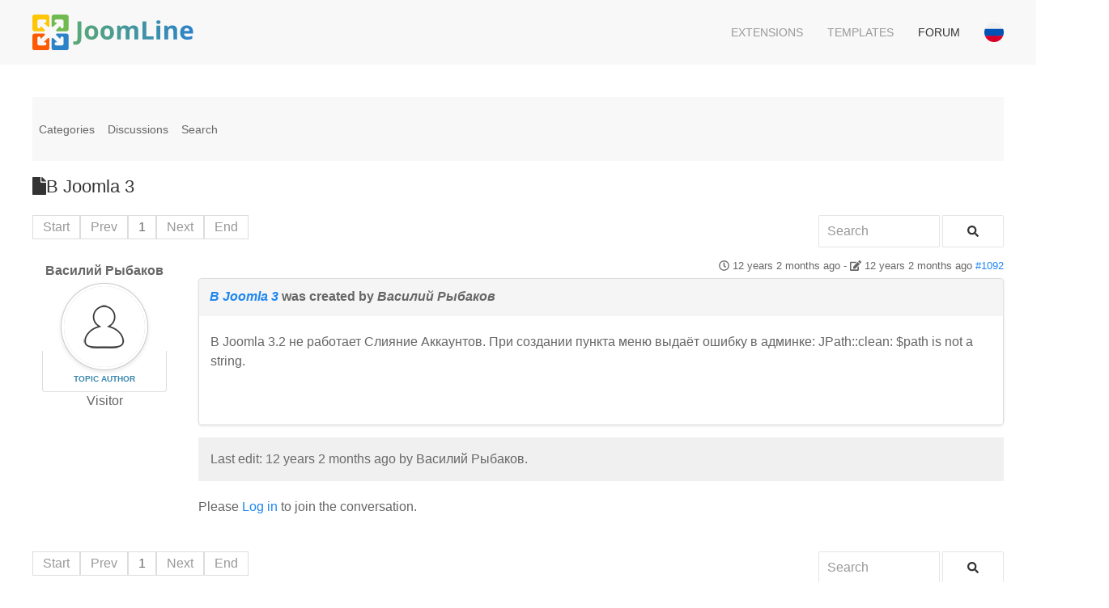

--- FILE ---
content_type: text/html; charset=utf-8
request_url: https://joomline.net/forum/slogin/1018-joomla-3.html
body_size: 8115
content:
<!DOCTYPE html>
<html lang="en" dir="ltr" vocab="http://schema.org/">
    <head>
        <meta http-equiv="X-UA-Compatible" content="IE=edge">
        <meta name="viewport" content="width=device-width, initial-scale=1">
        <link rel="shortcut icon" href="/images/favicon.png">
        <link rel="apple-touch-icon-precomposed" href="/images/apple-touch-icon.png">
        <meta charset="utf-8" />
	<meta name="twitter:card" content="summary" />
	<meta name="twitter:title" content="В Joomla 3" />
	<meta name="twitter:description" content="В Joomla 3.2 не работает Слияние Аккаунтов. При создании пункта меню выдаёт ошибку в..." />
	<meta name="robots" content="index, follow" />
	<meta property="og:url" content="https://joomline.net/forum/slogin/1018-joomla-3.html" />
	<meta property="og:type" content="article" />
	<meta property="og:title" content="В Joomla 3" />
	<meta property="profile:username" content="Василий Рыбаков" />
	<meta property="og:description" content="В Joomla 3.2 не работает Слияние Аккаунтов. При создании пункта меню выдаёт ошибку в..." />
	<meta property="og:image" content="https://joomline.net//media/kunena/email/hero-wide.png" />
	<meta property="article:published_time" content="2013-11-17T18:59:47+00:00" />
	<meta property="article:section" content="Slogin" />
	<meta property="twitter:image" content="https://joomline.net//media/kunena/email/hero-wide.png" />
	<meta name="description" content="В Joomla 3.2 не работает Слияние Аккаунтов. При создании пункта меню выдаёт ошибку в..." />
	<meta name="generator" content="Joomla! - Open Source Content Management" />
	<title>В Joomla 3 - Forum Support extensions Joomline - Extensions for Joomla</title>
	<link href="/media/kunena/cache/crypsis/css/kunena.css" rel="stylesheet" />
	<link href="https://joomline.net/media/kunena/core/css/jquery.atwho.css" rel="stylesheet" />
	<link href="/modules/mod_kunenalatest/tmpl/css/kunenalatest.css" rel="stylesheet" />
	<link href="/templates/yootheme_marketplace/css/theme.13.css?v=1558091991" rel="stylesheet" id="theme-style-css" />
	<link href="/templates/yootheme_marketplace/css/custom.css?v=1.19.2" rel="stylesheet" id="theme-custom-css" />
	<style>
		/* Kunena Custom CSS */		.layout#kunena [class*="category"] i,
		.layout#kunena .glyphicon-topic,
		.layout#kunena h3 i,
		.layout#kunena #kwho i.icon-users,
		.layout#kunena#kstats i.icon-bars { color: inherit; }		.layout#kunena [class*="category"] .knewchar { color: #48a348 !important; }
		.layout#kunena sup.knewchar { color: #48a348 !important; }
		.layout#kunena .topic-item-unread { border-left-color: #48a348 !important;}
		.layout#kunena .topic-item-unread .icon { color: #48a348 !important;}
		.layout#kunena .topic-item-unread i.fa { color: #48a348 !important;}
		.layout#kunena .topic-item-unread svg { color: #48a348 !important;}		.layout#kunena + div { display: block !important;}
		#kunena + div { display: block !important;}
	</style>
	<script type="application/json" class="joomla-script-options new">{"csrf.token":"bea606b8043bccfa69569df28a9c3664","system.paths":{"root":"","base":""},"joomla.jtext":{"COM_KUNENA_RATE_LOGIN":"You need to be logged in to rate topic","COM_KUNENA_RATE_NOT_YOURSELF":"You cannot rate your own topic","COM_KUNENA_RATE_ALLREADY":"You have already rated this topic","COM_KUNENA_RATE_SUCCESSFULLY_SAVED":"Your rating has been successfully saved","COM_KUNENA_RATE_NOT_ALLOWED_WHEN_BANNED":"You cannot add rate when banned","COM_KUNENA_SOCIAL_EMAIL_LABEL":"E-mail","COM_KUNENA_SOCIAL_TWITTER_LABEL":"Tweet","COM_KUNENA_SOCIAL_FACEBOOK_LABEL":"Facebook","COM_KUNENA_SOCIAL_GOOGLEPLUS_LABEL":"COM_KUNENA_SOCIAL_GOOGLEPLUS_LABEL","COM_KUNENA_SOCIAL_LINKEDIN_LABEL":"LinkedIn","COM_KUNENA_SOCIAL_PINTEREST_LABEL":"Pinterest","COM_KUNENA_SOCIAL_WHATSAPP_LABEL":"WhatsApp"},"system.keepalive":{"interval":3600000,"uri":"\/component\/ajax\/?format=json"}}</script>
	<script src="/media/jui/js/jquery.min.js?7dd47ff7a0febab8ff756350ff599b8c"></script>
	<script src="/media/jui/js/jquery-noconflict.js?7dd47ff7a0febab8ff756350ff599b8c"></script>
	<script src="/media/jui/js/jquery-migrate.min.js?7dd47ff7a0febab8ff756350ff599b8c"></script>
	<script src="/media/jui/js/bootstrap.min.js?7dd47ff7a0febab8ff756350ff599b8c"></script>
	<script src="https://joomline.net/components/com_kunena/template/crypsis/assets/js/main-min.js"></script>
	<script src="https://use.fontawesome.com/releases/v5.15.2/js/all.js" defer></script>
	<script src="https://joomline.net/components/com_kunena/template/crypsis/assets/js/topic-min.js"></script>
	<script src="/media/system/js/core.js?7dd47ff7a0febab8ff756350ff599b8c"></script>
	<script src="https://joomline.net/media/kunena/core/js/jquery.caret.js"></script>
	<script src="https://joomline.net/media/kunena/core/js/jquery.atwho.js"></script>
	<!--[if lt IE 9]><script src="/media/system/js/polyfill.event.js?7dd47ff7a0febab8ff756350ff599b8c"></script><![endif]-->
	<script src="/media/system/js/keepalive.js?7dd47ff7a0febab8ff756350ff599b8c"></script>
	<script src="/templates/yootheme/vendor/assets/uikit/dist/js/uikit.min.js?v=1.19.2"></script>
	<script src="/templates/yootheme/vendor/assets/uikit/dist/js/uikit-icons.min.js?v=1.19.2"></script>
	<script src="/templates/yootheme/js/theme.js?v=1.19.2"></script>
	<script src="/templates/yootheme_marketplace/js/custom.js?v=1.19.2"></script>
	<script src="/templates/yootheme_marketplace/js/template.min.js?v=1.19.2"></script>
	<script>
jQuery(function($){ initTooltips(); $("body").on("subform-row-add", initTooltips); function initTooltips (event, container) { container = container || document;$(container).find(".hasTooltip").tooltip({"html": true,"container": "body"});} });jQuery(function($){ $("#modal").modal({"backdrop": true,"keyboard": true,"show": false,"remote": ""}); });jQuery(document).ready(function ($) {
				$(".current").addClass("active alias-parent-active");
				$(".alias-parent-active").addClass("active alias-parent-active");
			});
			document.addEventListener('DOMContentLoaded', function() {
    Array.prototype.slice.call(document.querySelectorAll('a span[id^="cloak"]')).forEach(function(span) {
        span.innerText = span.textContent;
    });
});var $theme = {};
	</script>
	<script type="application/ld+json">
{
    "@context": "https://schema.org",
    "@type": "DiscussionForumPosting",
    "id": "https://joomline.net/forum/slogin/1018-joomla-3.html",
    "discussionUrl": "/forum/slogin/1018-joomla-3.html",
    "headline": "\u0412 Joomla 3",
    "image": "https://joomline.net//media/kunena/email/hero-wide.png",
    "datePublished": "2013-11-17T18:59:47+00:00",
    "dateModified": "2013-11-17T18:59:47+00:00",
    "author": {
        "@type": "Person",
        "name": "\u0412\u0430\u0441\u0438\u043b\u0438\u0439 \u0420\u044b\u0431\u0430\u043a\u043e\u0432"
    },
    "interactionStatistic": {
        "@type": "InteractionCounter",
        "interactionType": "InteractionCounter",
        "userInteractionCount": 0
    },
    "publisher": {
        "@type": "Organization",
        "name": "Forum Support extensions Joomline",
        "logo": {
            "@type": "ImageObject",
            "url": "https://joomline.net//media/kunena/email/hero-wide.png"
        }
    },
    "mainEntityOfPage": {
        "@type": "WebPage",
        "name": "https://joomline.net/forum/slogin/1018-joomla-3.html"
    }
}
	</script>
	<link data-n-head='true' rel='manifest' href='/manifest.webmanifest'/>

<script>
if (navigator.serviceWorker.controller) {
console.log('[PWA Builder] active service worker found, no need to register')
} else {
navigator.serviceWorker.register('sw.js', {
scope: './'
}).then(function(reg) {
console.log('Service worker has been registered for scope:'+ reg.scope);
});
}
</script>

    </head>
    <body class="">

        
        
        <div class="tm-page">

                        
<div class="tm-header-mobile uk-hidden@m">


    <nav class="uk-navbar-container" uk-navbar>

                <div class="uk-navbar-left">

            
                        <a class="uk-navbar-toggle" href="#tm-mobile" uk-toggle>
                <div uk-navbar-toggle-icon></div>
                            </a>
            
            
        </div>
        
                <div class="uk-navbar-center">
            <a class="uk-navbar-item uk-logo" href="https://joomline.net">
                <img alt="Joomline" width="200" height="50" src="/images/JoomLine_full.svg">            </a>
        </div>
        
        
    </nav>

    

<div id="tm-mobile" uk-offcanvas mode="slide" overlay>
    <div class="uk-offcanvas-bar">

        <button class="uk-offcanvas-close" type="button" uk-close></button>

        
            
<div class="uk-child-width-1-1" uk-grid>    <div>
<div class="uk-panel" id="module-129">

    
    
<ul class="uk-nav uk-nav-default">
    
	<li><a href="/extensions.html" class="menu-dropdown">Extensions</a></li>
	<li><a href="/template.html" class="menu-dropdown">Templates</a></li>
	<li class="uk-active"><a href="/forum.html" class="menu-dropdown">Forum</a></li></ul>

</div>
</div>    <div>
<div class="uk-panel" id="module-133">

    
    
<form action="/forum.html" method="post">

    
    <div class="uk-margin">
        <input class="uk-input" type="text" name="username" size="18" placeholder="Username">
    </div>

    <div class="uk-margin">
        <input class="uk-input" type="password" name="password" size="18" placeholder="Password">
    </div>

    
        <div class="uk-margin">
        <label>
            <input type="checkbox" name="remember" value="yes" checked>
            Remember Me        </label>
    </div>
    
    <div class="uk-margin">
        <button class="uk-button uk-button-primary" value="Log in" name="Submit" type="submit">Log in</button>
    </div>

    <ul class="uk-list uk-margin-remove-bottom">
        <li><a href="/login.html?view=reset">Forgot your password?</a></li>
        <li><a href="/login.html?view=remind">Forgot your username?</a></li>
                    </ul>

    
    <input type="hidden" name="option" value="com_users">
    <input type="hidden" name="task" value="user.login">
    <input type="hidden" name="return" value="aHR0cHM6Ly9qb29tbGluZS5uZXQvZm9ydW0vc2xvZ2luLzEwMTgtam9vbWxhLTMuaHRtbA==">
    <input type="hidden" name="bea606b8043bccfa69569df28a9c3664" value="1" />
</form>

</div>
</div></div>

            
    </div>
</div>

</div>


<div class="tm-header uk-visible@m" uk-header>



        <div uk-sticky media="@m" cls-active="uk-navbar-sticky" sel-target=".uk-navbar-container">
    
        <div class="uk-navbar-container">

            <div class="uk-container">
                <nav class="uk-navbar" uk-navbar="{&quot;align&quot;:&quot;left&quot;,&quot;boundary&quot;:&quot;!.uk-navbar-container&quot;}">

                                        <div class="uk-navbar-left">

                                                    
<a href="https://joomline.net" class="uk-navbar-item uk-logo">
    <img alt="Joomline" width="200" height="50" src="/images/JoomLine_full.svg"></a>
                        
                        
                    </div>
                    
                    
                                        <div class="uk-navbar-right">

                                                    
<ul class="uk-navbar-nav">
    
	<li><a href="/extensions.html" class="menu-dropdown">Extensions</a></li>
	<li><a href="/template.html" class="menu-dropdown">Templates</a></li>
	<li class="uk-active"><a href="/forum.html" class="menu-dropdown">Forum</a></li></ul>

<div class="uk-navbar-item" id="module-108">

    
    <div class="mod-languages">

    
    <ul class="uk-list uk-margin-remove">
                <li class="uk-padding-remove" dir="ltr">
            <a href="/ru/forum.html">
                                <span class="uk-border-circle uk-display-inline-block" style="width:24px;" data-uk-tooltip="Русский (РФ)">
                    <svg xmlns="http://www.w3.org/2000/svg" viewBox="0 0 512 512" enable-background="new 0 0 512 512"><circle cx="256" cy="256" r="256" fill="#F0F0F0"/><path d="M496.077 345.043c10.291-27.733 15.923-57.729 15.923-89.043s-5.632-61.31-15.923-89.043h-480.154c-10.29 27.733-15.923 57.729-15.923 89.043s5.633 61.31 15.923 89.043l240.077 22.261 240.077-22.261z" fill="#0052B4"/><path d="M256 512c110.071 0 203.906-69.472 240.077-166.957h-480.154c36.171 97.485 130.006 166.957 240.077 166.957z" fill="#D80027"/></svg>                </span>
                            </a>
        </li>
            </ul>

    
</div>

</div>

                        
                        

                    </div>
                    
                </nav>
            </div>

        </div>

        </div>
    




</div>
            
            

            
            <div id="tm-main"  class="tm-main uk-section uk-section-default" uk-height-viewport="expand: true">
                <div class="uk-container">

                    
                            
            
            <div id="system-message-container">
</div>

            
<div id="kunena" class="layout ">
	
<div class="navbar" itemscope itemtype="https://schema.org/SiteNavigationElement">
	<div class="navbar-inner">
		<div class="visible-desktop">
			
<ul class="nav">
	<li class="item-338" ><a href="/forum/index.html" >Categories</a></li><li class="item-339" ><a href="/forum/recent.html" >Discussions</a></li><li class="item-345" ><a href="/forum/search.html" >Search</a></li></ul>
		</div>
		<div class="hidden-desktop">
			<div class="nav navbar-nav pull-left">
				<div>
					<a class="btn btn-link" data-toggle="collapse" data-target=".knav-collapse"><i class="fas fa-bars" aria-hidden="true"></i> <b class="caret"></b></a>
				</div>
				<div class="knav-collapse">
<ul class="nav">
	<li class="item-338" ><a href="/forum/index.html" >Categories</a></li><li class="item-339" ><a href="/forum/recent.html" >Discussions</a></li><li class="item-345" ><a href="/forum/search.html" >Search</a></li></ul>
</div>
			</div>
		</div>
		
<div class="visible-desktop">
	</div>
<div class="hidden-desktop">
	</div>
	</div>
</div>

<div class="kunena-topic-item ">
	
	<h1>
		<i class="fa fa-file fa-2x"></i>				В Joomla 3		
	</h1>

	<div>

	<div class="clearfix"></div>
	<div class="btn-toolbar" id="topic-actions-toolbar">
		<div>
			
					</div>
	</div>
</div>

	<div class="pull-left">
		
<div class="pagination hidden-phone">
	<ul>
		<li><a class="disabled">Start</a></li><li><a class="disabled">Prev</a></li><li class="active"><a>1</a></li><li><a class="disabled">Next</a></li><li><a class="disabled">End</a></li>	</ul>
</div>

<div class="pagination test visible-phone">
	<ul>
		<li class="active"><a>1</a></li>	</ul>
</div>
	</div>

	<div class="pull-right">
		
<form action="/forum/slogin/1018-joomla-3.html" method="post" class="form-search pull-right">
	<input type="hidden" name="view" value="search"/>
	<input type="hidden" name="task" value="results"/>

	
			<input type="hidden" name="ids[]" value="1018"/>
	
	<input type="hidden" name="childforums" value="1"/>
	<input type="hidden" name="bea606b8043bccfa69569df28a9c3664" value="1" />
	<div class="input-append">
		<input class="input-medium search-query hasTooltip" maxlength="64" type="text" name="query" value=""
		       placeholder="Search" data-original-title="Enter here your item to search" />
		<button class="btn btn-default" type="submit"><i class="fas fa-search" aria-hidden="true"></i></button>
	</div>
</form>
	</div>

	<div class="clearfix"></div>

	
	
	<div class="topic-item-messages">	<div class="row-fluid message">
		<div class="span2 hidden-phone">
				<ul class="unstyled center profilebox">
		<li>
			<strong><span class="kwho-guest hasTooltip">Василий Рыбаков</span></strong>
		</li>
							<li>
				<span class="kwho-guest hasTooltip"><img class="img-circle" src="https://joomline.net/media/kunena/avatars/resized/size144/crypsis/nophoto.png" width="144" height="144"  alt="Василий Рыбаков's Avatar" /></span>									<span class="hidden-phone topic-starter topic-starter-circle">Topic Author</span>
								<!--
			<span class=" topic-moderator"></span>
		-->			</li>
		
		
					<li>
				Visitor			</li>
		
		
			</ul>
		</div>
		<div class="span10 message-published">
			
	<small class="text-muted pull-right">
				<i class="far fa-clock" aria-hidden="true"></i>		<span class="kdate " title="17 Nov 2013 22:59">12 years 2 months ago</span>		 - <i class="fa fa-edit" aria-hidden="true"></i> <span class="kdate " title="17 Nov 2013 22:59">12 years 2 months ago</span>		<a href="#1092" id="1092"
		   rel="canonical">#1092</a>
		<span class="visible-phone">by <span class="kwho-guest hasTooltip">Василий Рыбаков</span></span>
	</small>

	<div class="badger-left badger-info  message-published">
		<div class="kmessage">
			<div class="mykmsg-header">
				<em><a href="/forum/slogin/1018-joomla-3.html#1092" title="В Joomla 3.2 не работает Слияние Аккаунтов. При создании пункта меню выдаёт ошибку в админке: JPath::clean: $path is not a string." class="hasTooltip">В Joomla 3</a></em> was created by <em><span class="kwho-guest hasTooltip">Василий Рыбаков</span></em>			</div>

			<div class="kmsg">
				В Joomla 3.2 не работает Слияние Аккаунтов. При создании пункта меню выдаёт ошибку в админке: JPath::clean: $path is not a string.			</div>

					</div>
	</div>


	<div class="alert alert-info hidden-phone" title="17 Nov 2013 22:59">
		Last edit: 12 years 2 months ago  by <span class="kwho-guest hasTooltip">Василий Рыбаков</span>.			</div>

			<p>Please <a class="btn-link" href="/login.html?return=aHR0cHM6Ly9qb29tbGluZS5uZXQvZm9ydW0vc2xvZ2luLzEwMTgtam9vbWxhLTMuaHRtbA==" rel="nofollow">Log in</a>  to join the conversation.</p>


	
		<div class="kreplymessage">
			 		</div>
													</div>
	</div>

</div>
	<div class="pull-left">
		
<div class="pagination hidden-phone">
	<ul>
		<li><a class="disabled">Start</a></li><li><a class="disabled">Prev</a></li><li class="active"><a>1</a></li><li><a class="disabled">Next</a></li><li><a class="disabled">End</a></li>	</ul>
</div>

<div class="pagination test visible-phone">
	<ul>
		<li class="active"><a>1</a></li>	</ul>
</div>
	</div>

	<div class="pull-right">
		
<form action="/forum/slogin/1018-joomla-3.html" method="post" class="form-search pull-right">
	<input type="hidden" name="view" value="search"/>
	<input type="hidden" name="task" value="results"/>

	
			<input type="hidden" name="ids[]" value="1018"/>
	
	<input type="hidden" name="childforums" value="1"/>
	<input type="hidden" name="bea606b8043bccfa69569df28a9c3664" value="1" />
	<div class="input-append">
		<input class="input-medium search-query hasTooltip" maxlength="64" type="text" name="query" value=""
		       placeholder="Search" data-original-title="Enter here your item to search" />
		<button class="btn btn-default" type="submit"><i class="fas fa-search" aria-hidden="true"></i></button>
	</div>
</form>
	</div>

	<div>

	<div class="clearfix"></div>
	<div class="btn-toolbar" id="topic-actions-toolbar">
		<div>
			
					</div>
	</div>
</div>

	
	<div class="pull-right"></div>

	<div class="clearfix"></div>
</div>
</div>
<div style="text-align:center;"><a href="/forum/credits.html" style="display: inline !important; visibility: visible !important; text-decoration: none !important;">Powered by</a> <a href="https://www.kunena.org"
			target="_blank" rel="noopener noreferrer" style="display: inline !important; visibility: visible !important; text-decoration: none !important;">Kunena Forum</a></div>

            
            
                        
                </div>
            </div>
            
            
<div id="tm-bottom" class="tm-bottom uk-section-default uk-section">

    
        
        
        
                        <div class="uk-container">
            
                
<div class="uk-child-width-expand@m" uk-grid>    <div class="uk-width-1-1@m">
<div class="uk-card uk-card-body uk-card-default" id="module-151">

        <h3 class="uk-card-title">

                    Last from the forum        
    </h3>
    
    	<ul class="uk-grid-match uk-child-width-1-1@s uk-child-width-1-3@m" uk-grid>
					<li class="klatest-item">
	<ul class="klatest-itemdetails">
		
		<li class="klatest-subject">
			<a href="/forum/jllike/6646.html#9233" title="View Last Post in Topic 'Место вывода кнопок'" class="hasTooltip topictitle">Место вывода кнопок</a>		</li>
					<li class="klatest-preview-content">Не работает кнопка { jllike } - для вывода плагина (без пробелов)

Невозможно вывести кнопки при разрыве страницы.
Например, при 10 разрывах страны, или, по сути, 10 страницах, кнопки соц сетей, только на последней странице!
Как вывести кнопки на всех страницах при разрыве страницы? Или каким тегом на 1 странице в 2025 году, если тег { jllike } давно не работает?</li>
							<li class="klatest-cat">In <a href="/forum/plugins.html" title="View Category 'Plugins Joomline'">Plugins Joomline</a> / <a href="/forum/jllike.html" title="View Category 'JL Like / JL Like PRO'">JL Like / JL Like PRO</a></li>
							</ul>
</li>
<li class="klatest-item">
	<ul class="klatest-itemdetails">
		
		<li class="klatest-subject">
			<a href="/forum/jllike/6904-jl-like-vk.html#9232" title="View Last Post in Topic 'JL Like не работает кнопка VK'" class="hasTooltip topictitle">JL Like не работает кнопка VK</a>		</li>
					<li class="klatest-preview-content">На все сайтах которые вы перечислили поделиться в VK работает. Есть подозрение, что проблема в вашем браузере, скажем в настройках блокировщика рекламы.</li>
							<li class="klatest-cat">In <a href="/forum/plugins.html" title="View Category 'Plugins Joomline'">Plugins Joomline</a> / <a href="/forum/jllike.html" title="View Category 'JL Like / JL Like PRO'">JL Like / JL Like PRO</a></li>
							</ul>
</li>
<li class="klatest-item">
	<ul class="klatest-itemdetails">
		
		<li class="klatest-subject">
			<a href="/forum/jlsitemap/6903-joommedia.html#9230" title="View Last Post in Topic 'Карта сайта для компонента JoomMedia'" class="hasTooltip topictitle">Карта сайта для компонента JoomMedia</a>		</li>
					<li class="klatest-preview-content">Здравствуйте.
Уже 2 года не могу создать карту сайта для компонента JoomMedia, который покупал:
1. В компоненте JSitemap нет такого источника данных, а сам не могу создать SQL запрос карты сайта для JoomMedia
2. В компоненте JL Sitemap нет плагина JoomMedia.

Сможете помочь по любому из 2-х пунктов, могу оплатит расходы, компонент JoomMedia находится по ссылке drive.google.com/file/d/1xg4oQzcmYhJ1NGP...sw2/view?usp=sharing
Компонент в работе: 4in.ru/sport.html
 </li>
							<li class="klatest-cat">In <a href="/forum/component.html" title="View Category 'Component'">Component</a> / <a href="/forum/jlsitemap.html" title="View Category 'JL Sitemap'">JL Sitemap</a></li>
							</ul>
</li>
			</ul>
	

</div>
</div>    <div>
<div class="uk-panel" id="module-119">

    
    <div class="content"><script type="text/javascript">
<!--
var _acic={dataProvider:10};(function(){var e=document.createElement("script");e.type="text/javascript";e.async=true;e.src="https://www.acint.net/aci.js";var t=document.getElementsByTagName("script")[0];t.parentNode.insertBefore(e,t)})()
//-->
</script></div>
</div>
</div></div>
                        </div>
            
        
    
</div>


            <div class="uk-section-muted uk-section">

            <div class="uk-container"><div class="uk-grid-margin" uk-grid>
<div class="uk-width-1-2@m uk-width-1-1@s">

                <div>
<div class="uk-child-width-1-1" uk-grid>    <div>
<div class="uk-panel mod-colors mod-purple-9569ad height2 price s-color" id="module-101">

<div class="custom" ><div class="uk-text-left">© 2010-<script> document.currentScript.insertAdjacentHTML('afterend', '<time datetime="' + new Date().toJSON() + '">' + new Intl.DateTimeFormat(document.documentElement.lang, {year: 'numeric'}).format() + '</time>'); </script> <a href="/">JoomLine</a></div>
<div class="uk-text-left">The Joomla!® name is used under a limited license from Open Source Matters in the United States and other countries. joomline.net is not affiliated with or endorsed by Open Source Matters or the Joomla! Project.</div></div>

</div>
</div></div></div>

</div>

<div class="uk-width-expand@m uk-width-1-2@s">

</div>

<div class="uk-width-expand@m uk-width-1-2@s">

                <div>
<div class="uk-child-width-1-1" uk-grid>    <div>
<div class="uk-panel span4 mod-red height1" id="module-135">

<div class="custom" ><p class="footer-contact">Contact:</p>
<p>email: <span id="cloak2c5757f6950f99777b823fc549430348">This email address is being protected from spambots. You need JavaScript enabled to view it.</span><script type='text/javascript'>
                document.getElementById('cloak2c5757f6950f99777b823fc549430348').innerHTML = '';
                var prefix = '&#109;a' + 'i&#108;' + '&#116;o';
                var path = 'hr' + 'ef' + '=';
                var addy2c5757f6950f99777b823fc549430348 = 's&#97;l&#101;' + '&#64;';
                addy2c5757f6950f99777b823fc549430348 = addy2c5757f6950f99777b823fc549430348 + 'j&#111;&#111;ml&#105;n&#101;' + '&#46;' + 'r&#117;';
                var addy_text2c5757f6950f99777b823fc549430348 = 's&#97;l&#101;' + '&#64;' + 'j&#111;&#111;ml&#105;n&#101;' + '&#46;' + 'r&#117;';document.getElementById('cloak2c5757f6950f99777b823fc549430348').innerHTML += '<a ' + path + '\'' + prefix + ':' + addy2c5757f6950f99777b823fc549430348 + '\' rel="nofollow">'+addy_text2c5757f6950f99777b823fc549430348+'<\/a>';
        </script></p></div>

</div>
</div></div></div>

</div>
</div></div>

</div>
        </div>

        
        
<div class="custom" ><!-- Yandex.Metrika counter -->
<script type="text/javascript" >
    (function (d, w, c) {
        (w[c] = w[c] || []).push(function() {
            try {
                w.yaCounter10302916 = new Ya.Metrika({
                    id:10302916,
                    clickmap:true,
                    trackLinks:true,
                    accurateTrackBounce:true
                });
            } catch(e) { }
        });

        var n = d.getElementsByTagName("script")[0],
            s = d.createElement("script"),
            f = function () { n.parentNode.insertBefore(s, n); };
        s.type = "text/javascript";
        s.async = true;
        s.src = "https://mc.yandex.ru/metrika/watch.js";

        if (w.opera == "[object Opera]") {
            d.addEventListener("DOMContentLoaded", f, false);
        } else { f(); }
    })(document, window, "yandex_metrika_callbacks");
</script>
<noscript><div><img src="https://mc.yandex.ru/watch/10302916" style="position:absolute; left:-9999px;" alt="" /></div></noscript>
<!-- /Yandex.Metrika counter -->


<script type="text/javascript">

var _gaq = _gaq || [];
_gaq.push(['_setAccount', 'UA-5046115-11']);
_gaq.push(['_setDomainName', 'joomline.net']);
_gaq.push(['_setAllowLinker', true]);
_gaq.push(['_trackPageview']);

(function() {
var ga = document.createElement('script'); ga.type = 'text/javascript';
  ga.async = true;
ga.src = ('https:' == document.location.protocol ? 'https://ssl' :
  'http://www') + '.google-analytics.com/ga.js';
var s = document.getElementsByTagName('script')[0];
  s.parentNode.insertBefore(ga, s);
})();

</script> </div>


    </body>
</html>
